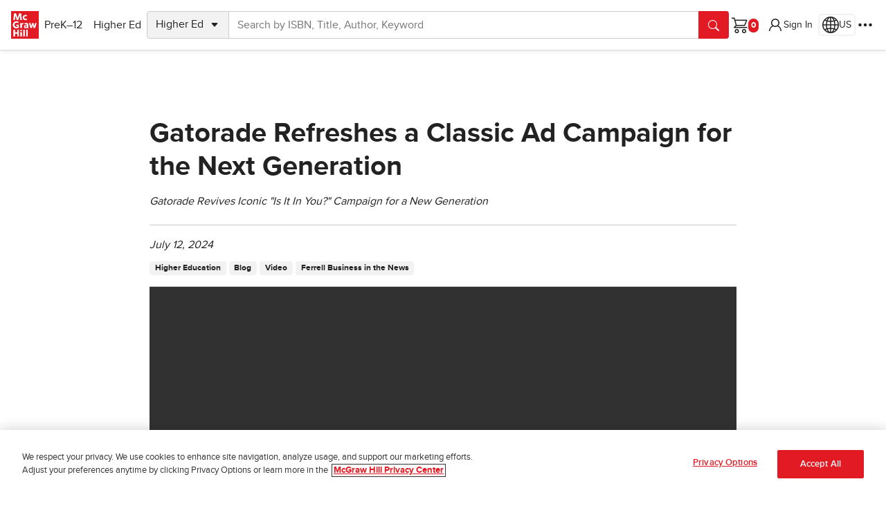

--- FILE ---
content_type: application/javascript
request_url: https://www.mheducation.com/etc.clientlibs/studysolutions/clientlibs/clientlib-fbsocialshare.min.cfe044442cc4868f4ae9e545accfb83a.js
body_size: 979
content:
(r=>{var n={};function o(e){var t;return(n[e]||(t=n[e]={i:e,l:!1,exports:{}},r[e].call(t.exports,t,t.exports,o),t.l=!0,t)).exports}o.m=r,o.c=n,o.d=function(e,t,r){o.o(e,t)||Object.defineProperty(e,t,{enumerable:!0,get:r})},o.r=function(e){"undefined"!=typeof Symbol&&Symbol.toStringTag&&Object.defineProperty(e,Symbol.toStringTag,{value:"Module"}),Object.defineProperty(e,"__esModule",{value:!0})},o.t=function(t,e){if(1&e&&(t=o(t)),8&e)return t;if(4&e&&"object"==typeof t&&t&&t.__esModule)return t;var r=Object.create(null);if(o.r(r),Object.defineProperty(r,"default",{enumerable:!0,value:t}),2&e&&"string"!=typeof t)for(var n in t)o.d(r,n,function(e){return t[e]}.bind(null,n));return r},o.n=function(e){var t=e&&e.__esModule?function(){return e.default}:function(){return e};return o.d(t,"a",t),t},o.o=function(e,t){return Object.prototype.hasOwnProperty.call(e,t)},o.p="",o(o.s=33)})({33:function(e,t,r){r.r(t),r(34),r(35)},34:function(e,t){window.addEventListener("DOMContentLoaded",()=>{function t(e){e.preventDefault();var t=document.querySelector("meta[property='og:url']");t&&navigator.clipboard?navigator.clipboard.writeText(t.getAttribute("content")).then(()=>{r(e.target,!0)},()=>{r(e.target,!1)}):r(e.target,!1)}function r(e,t){e=e.dataset.toastId||e.parentElement.dataset.toastId,e=document.querySelector("#"+e);e.querySelector(".toast-body").innerHTML=t?"Link successfully copied!":"Failed to copy article link to clipboard.",t?(e.classList.remove("bg-danger"),e.classList.add("bg-success")):(e.classList.remove("bg-success"),e.classList.add("bg-danger")),bootstrap.Toast.getOrCreateInstance(e).show()}document.querySelectorAll(".social-share-copy-article-url-link").forEach(e=>{e.addEventListener("click",t)})})},35:function(e,t){window.fbAsyncInit=function(){FB.init({appId:window.fbAppId,autoLogAppEvents:!0,xfbml:!0,version:"v16.0"})};var r=document.createElement("script"),n=(r.src="https://connect.facebook.net/en_US/sdk.js",r.async=!0,r.defer=!0,r.crossOrigin="anonymous",document.getElementsByTagName("script")[0]);n.parentNode.insertBefore(r,n),window.addEventListener("DOMContentLoaded",()=>{document.querySelectorAll(".facebook-share-link").forEach(e=>{e.addEventListener("click",e=>{e.preventDefault();e=e.target.dataset.href||e.target.parentElement.dataset.href;FB&&FB.ui({method:"share",display:"popup",href:e},function(e){e&&e.error_message&&console.error("Failed to open facebook share dialog. "+e.error_message)})})})})}});

--- FILE ---
content_type: image/svg+xml
request_url: https://www.mheducation.com/uxt/static/external/socialShareIcons/sharelink_socialshare.svg
body_size: 880
content:
<svg width="30" height="30" viewBox="0 0 30 30" fill="none" xmlns="http://www.w3.org/2000/svg">
<circle cx="15" cy="15" r="15" fill="black"/>
<path d="M10.5764 23.8685C9.26325 23.8684 8.00382 23.3749 7.07531 22.4964C6.14671 21.618 5.62508 20.4265 5.625 19.1843C5.62492 17.9422 6.14646 16.7506 7.07499 15.8721L9.43387 13.6406C9.63227 13.4593 9.91708 13.3904 10.1831 13.4594C10.4492 13.5284 10.6571 13.725 10.73 13.9768C10.803 14.2284 10.7301 14.4979 10.5385 14.6856L8.17961 16.9171C7.3367 17.7296 7.01242 18.904 7.32752 20.0027C7.64269 21.1014 8.54998 21.9597 9.7114 22.2578C10.8728 22.5559 12.1142 22.2491 12.9732 21.4517L15.332 19.2202C15.5304 19.0389 15.8153 18.9701 16.0813 19.0391C16.3474 19.1081 16.5552 19.3047 16.6281 19.5564C16.7011 19.8081 16.6283 20.0775 16.4367 20.2652L14.0778 22.4967C13.619 22.9331 13.0733 23.2789 12.4723 23.5144C11.8713 23.7498 11.2269 23.8702 10.5764 23.8684L10.5764 23.8685Z" fill="white"/>
<path d="M20.0135 16.5761C19.8063 16.576 19.6076 16.4982 19.4611 16.3596C19.3147 16.221 19.2324 16.0331 19.2324 15.8371C19.2324 15.6411 19.3147 15.4532 19.4611 15.3146L21.82 13.0831C22.6629 12.2705 22.9872 11.0962 22.6721 9.99745C22.3569 8.89875 21.4497 8.04046 20.2882 7.7423C19.1268 7.44422 17.8854 7.751 17.0265 8.54839L14.6676 10.7799C14.4692 10.9612 14.1844 11.0301 13.9184 10.961C13.6523 10.892 13.4444 10.6954 13.3715 10.4437C13.2985 10.192 13.3713 9.92261 13.563 9.73491L15.9219 7.50341C16.8505 6.62489 18.1101 6.13135 19.4232 6.13135C20.7365 6.13135 21.996 6.62489 22.9245 7.50341C23.8532 8.38186 24.3749 9.57331 24.3749 10.8157C24.3749 12.058 23.8532 13.2496 22.9245 14.1279L20.5657 16.3594C20.4192 16.4981 20.2205 16.5759 20.0133 16.576L20.0135 16.5761Z" fill="white"/>
<path d="M11.8755 18.6953C11.6683 18.6952 11.4697 18.6174 11.3232 18.4788C11.1767 18.3401 11.0945 18.1522 11.0945 17.9562C11.0945 17.7603 11.1767 17.5723 11.3232 17.4337L17.573 11.5214C17.7714 11.3401 18.0562 11.2713 18.3222 11.3403C18.5883 11.4093 18.7962 11.6059 18.8691 11.8576C18.9421 12.1093 18.8693 12.3787 18.6776 12.5664L12.4278 18.4787C12.2816 18.6176 12.0828 18.6956 11.8755 18.6953L11.8755 18.6953Z" fill="white"/>
</svg>


--- FILE ---
content_type: image/svg+xml
request_url: https://www.mheducation.com/uxt/static/external/socialShareIcons/In-socialshare.svg
body_size: 1781
content:
<svg width="30" height="31" viewBox="0 0 30 31" fill="none" xmlns="http://www.w3.org/2000/svg">
<g clip-path="url(#clip0_2898_108323)">
<path d="M0.0785446 28.2992C0.0785446 19.4385 0.0785446 10.566 0.0785446 1.70532C0.383278 0.873166 0.992741 0.345744 1.8249 0.0761719C10.6036 0.0761719 19.3822 0.0761719 28.1726 0.0761719C28.3133 0.310582 28.5946 0.29886 28.8055 0.404345C29.415 0.709078 29.6025 1.31855 29.9307 1.82253C29.9307 10.6481 29.9307 19.4736 29.9307 28.2992C29.497 29.0141 29.0048 29.647 28.1843 29.9283C19.3588 29.9283 10.545 29.9283 1.71942 29.9283C0.922422 29.6236 0.383278 29.0844 0.0785446 28.2992ZM15.4676 13.1328C15.4676 12.5937 15.4441 12.1366 15.4793 11.6678C15.5027 11.3279 15.3738 11.2458 15.0574 11.2458C13.9556 11.2693 12.8422 11.2693 11.7405 11.2458C11.4006 11.2341 11.2716 11.3044 11.2716 11.6912C11.2834 16.145 11.2834 20.5871 11.2716 25.0409C11.2716 25.3925 11.3654 25.498 11.717 25.498C12.8773 25.4745 14.0494 25.4628 15.2097 25.498C15.6317 25.5097 15.7137 25.369 15.7137 24.9705C15.702 22.5444 15.7137 20.1065 15.7137 17.6804C15.7137 16.7427 16.0653 15.9575 16.792 15.3714C17.9523 14.4455 20.0855 14.4455 20.7301 16.1567C20.9645 16.7896 21.07 17.4343 21.07 18.114C21.07 20.3644 21.0817 22.6264 21.0583 24.8768C21.0583 25.3456 21.1403 25.5097 21.6443 25.498C22.7343 25.4511 23.8243 25.4511 24.9026 25.498C25.3949 25.5214 25.5121 25.3808 25.5003 24.9002C25.4183 21.8998 25.5941 18.8876 25.3831 15.8871C25.2542 14.1525 24.5627 12.7343 23.1562 11.7498C22.0193 10.9528 20.7067 10.7067 19.3002 10.9059C17.7414 11.1286 16.5107 11.8553 15.4676 13.1328ZM4.5089 18.3836C4.5089 20.5988 4.52062 22.814 4.49718 25.0174C4.49718 25.3925 4.59094 25.5097 4.97772 25.498C6.13805 25.4745 7.3101 25.4745 8.47043 25.498C8.78689 25.498 8.95098 25.4745 8.95098 25.076C8.93926 20.6105 8.93926 16.145 8.95098 11.6795C8.95098 11.3513 8.86893 11.2458 8.52903 11.2575C7.34526 11.281 6.16149 11.281 4.97772 11.2575C4.59094 11.2458 4.49718 11.3748 4.49718 11.7498C4.5089 13.9533 4.5089 16.1684 4.5089 18.3836ZM4.15728 6.7217C4.01664 8.08128 5.29417 9.31194 6.64203 9.30022C7.91957 9.2885 9.24399 8.38602 9.24399 6.74514C9.23227 5.13943 8.23603 4.23695 6.66548 4.20179C5.29418 4.16663 4.12212 5.05739 4.15728 6.7217Z" fill="#0A66C2"/>
<path d="M29.919 1.82261C29.5908 1.30691 29.4033 0.697438 28.7938 0.404426C28.5828 0.298941 28.3133 0.310663 28.1609 0.0762525C28.7469 0.087973 29.5205 -0.122998 29.8487 0.170015C30.1417 0.416146 29.919 1.2483 29.919 1.82261Z" fill="white"/>
<path d="M28.1726 29.9285C28.9931 29.6355 29.497 29.0025 29.919 28.2993C29.919 28.8385 30.1299 29.6003 29.8604 29.8699C29.5908 30.1394 28.829 29.9285 28.2898 29.9285C28.2429 29.9285 28.2078 29.9285 28.1726 29.9285Z" fill="white"/>
<path d="M1.8249 0.0643545C0.981021 0.333926 0.383279 0.861349 0.0785453 1.69351C0.0785453 1.15436 -0.132424 0.39253 0.137148 0.1464C0.441881 -0.123172 1.16855 0.0643538 1.71942 0.0526333C1.74286 0.0643538 1.78974 0.0643545 1.8249 0.0643545Z" fill="white"/>
<path d="M0.0785453 28.2993C0.383279 29.0846 0.922418 29.6237 1.70769 29.9285C1.16855 29.9285 0.40672 30.1394 0.137148 29.8699C-0.132424 29.6003 0.0785453 28.8385 0.0785453 28.2993Z" fill="white"/>
<path d="M15.4676 13.1329C16.5224 11.8554 17.7414 11.117 19.3002 10.8943C20.7067 10.6951 22.0076 10.9412 23.1562 11.7382C24.5744 12.7227 25.2542 14.1409 25.3831 15.8755C25.6058 18.876 25.4183 21.8882 25.5004 24.8886C25.5121 25.3809 25.3831 25.5098 24.9026 25.4864C23.8126 25.4512 22.7226 25.4395 21.6443 25.4864C21.1286 25.5098 21.0466 25.334 21.0583 24.8652C21.0817 22.6148 21.07 20.3528 21.07 18.1024C21.07 17.4344 20.9645 16.778 20.7301 16.1451C20.0855 14.4339 17.9523 14.4222 16.792 15.3598C16.0653 15.9342 15.7137 16.7311 15.7137 17.6688C15.7137 20.0949 15.702 22.5328 15.7137 24.959C15.7137 25.3457 15.6434 25.4981 15.2097 25.4864C14.0494 25.4512 12.8774 25.4629 11.717 25.4864C11.3537 25.4981 11.2599 25.3926 11.2716 25.0293C11.2834 20.5755 11.2834 16.1334 11.2716 11.6796C11.2716 11.3045 11.3889 11.2342 11.7405 11.2342C12.8422 11.2577 13.9556 11.2577 15.0574 11.2342C15.3855 11.2342 15.5028 11.3045 15.4793 11.6562C15.4441 12.1367 15.4676 12.5938 15.4676 13.1329Z" fill="white"/>
<path d="M4.50889 18.3834C4.50889 16.1682 4.52062 13.953 4.49718 11.7496C4.49718 11.3745 4.59094 11.2573 4.97772 11.2573C6.16149 11.2808 7.34526 11.2808 8.52903 11.2573C8.86893 11.2573 8.95097 11.3628 8.95097 11.6793C8.93925 16.1448 8.93925 20.6103 8.95097 25.0758C8.95097 25.4743 8.78688 25.5095 8.47043 25.4978C7.3101 25.486 6.13805 25.4743 4.97772 25.4978C4.59094 25.5095 4.49718 25.3923 4.49718 25.0172C4.5089 22.8138 4.50889 20.5986 4.50889 18.3834Z" fill="white"/>
<path d="M4.15728 6.72154C4.12211 5.05723 5.29417 4.17819 6.66547 4.20163C8.23602 4.23679 9.23226 5.13927 9.24398 6.74498C9.2557 8.37413 7.91956 9.28833 6.64203 9.30005C5.29417 9.30005 4.01663 8.0694 4.15728 6.72154Z" fill="white"/>
</g>
<defs>
<clipPath id="clip0_2898_108323">
<rect width="30" height="30.0068" fill="white"/>
</clipPath>
</defs>
</svg>


--- FILE ---
content_type: text/javascript; charset=utf-8
request_url: https://play.vidyard.com/v4/pqoFMwXjcsY/contact/id%3A128-SJW-347%26token%3A_mch-mheducation.com-6e7a5831e920a89d73f7b10ffde1b8bb/marketoContact.js?callback=window.VidyardV4.jsonp.marketoContact_pqoFMwXjcsY.done
body_size: -317
content:
/**/ typeof window.VidyardV4.jsonp.marketoContact_pqoFMwXjcsY.done === 'function' && window.VidyardV4.jsonp.marketoContact_pqoFMwXjcsY.done("[]");

--- FILE ---
content_type: application/x-javascript;charset=utf-8
request_url: https://ametrics.mheducation.com/id?d_visid_ver=5.5.0&d_fieldgroup=A&mcorgid=C5E7148954EA18A10A4C98BC%40AdobeOrg&mid=36066843130936683918834923753025172313&ts=1770047866119
body_size: -39
content:
{"mid":"36066843130936683918834923753025172313"}